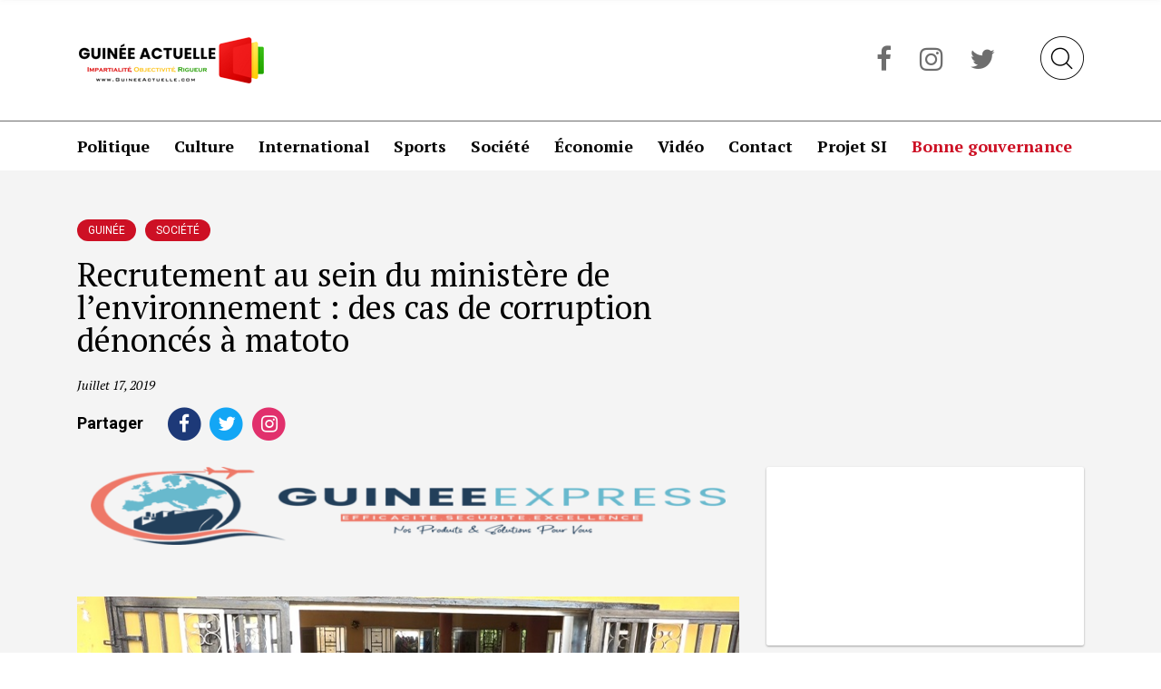

--- FILE ---
content_type: text/html; charset=UTF-8
request_url: https://guineeactuelle.com/recrutement-au-sein-du-ministere-de-lenvironnement-des-cas-de-corruption-denonces-a-matoto
body_size: 8798
content:
<!doctype html>
<html lang="fr-FR" prefix="og: http://ogp.me/ns#">
<head>
    <meta charset="UTF-8">
	<meta name="google-site-verification" content="J0tE79SZa54gCw_lxEjLea793L8nirnz5Idan_pkyNw" />
    <meta name="viewport" content="width=device-width, initial-scale=1">
    <link rel="profile" href="https://gmpg.org/xfn/11">
	<script data-ad-client="ca-pub-6232521478806409" async src="https://pagead2.googlesyndication.com/pagead/js/adsbygoogle.js"></script>
	<!--script async src="https://www.googletagmanager.com/gtag/js?id=UA-138579601-1"></script>
	<script>
	  window.dataLayer = window.dataLayer || [];
	  function gtag(){dataLayer.push(arguments);}
	  gtag('js', new Date());
	  
		gtag('config', 'UA-121553760-1');
	</script-->
	
	<!-- Global site tag (gtag.js) - Google Analytics -->
	
	<!-- Debut, Ajout Script Google Analytics, 30/06/2024 -->
	<script async src="https://www.googletagmanager.com/gtag/js?id=G-5BYZ9D7G9Q"></script>
	<script>
	  window.dataLayer = window.dataLayer || [];
	  function gtag(){dataLayer.push(arguments);}
	  gtag('js', new Date());

	  gtag('config', 'G-5BYZ9D7G9Q');
	</script>
	<!-- Fin, Ajout Script Google Analytics, 30/06/2024 -->
	
    <title>Recrutement au sein du ministère de l’environnement : des cas de corruption dénoncés à Matoto | Guineeactuelle.com</title>

<!-- This site is optimized with the Yoast SEO plugin v11.0 - https://yoast.com/wordpress/plugins/seo/ -->
<link rel="canonical" href="https://guineeactuelle.com/recrutement-au-sein-du-ministere-de-lenvironnement-des-cas-de-corruption-denonces-a-matoto" />
<meta property="og:locale" content="fr_FR" />
<meta property="og:type" content="article" />
<meta property="og:title" content="Recrutement au sein du ministère de l’environnement : des cas de corruption dénoncés à Matoto | Guineeactuelle.com" />
<meta property="og:description" content="e dépôt des dossiers pour la fonction publique au compte du ministère de l&rsquo;environnement se poursuit dans le pays. Lancé en début du mois de juillet, des candidats à ce concours de recrutement crient à la corruption et au favoritisme à cette première phase du processus. Certains sont venus depuis 06 h du matin, d&rsquo;autres &hellip;" />
<meta property="og:url" content="https://guineeactuelle.com/recrutement-au-sein-du-ministere-de-lenvironnement-des-cas-de-corruption-denonces-a-matoto" />
<meta property="og:site_name" content="Guineeactuelle.com" />
<meta property="article:publisher" content="https://www.facebook.com/Newsguinee-527593570913539/" />
<meta property="article:section" content="Guinée" />
<meta property="article:published_time" content="2019-07-17T14:14:29+00:00" />
<meta property="og:image" content="https://guineeactuelle.com/wp-content/uploads/2019/07/EMPLOI.00_04_06_22.Image-fixe001.jpg" />
<meta property="og:image:secure_url" content="https://guineeactuelle.com/wp-content/uploads/2019/07/EMPLOI.00_04_06_22.Image-fixe001.jpg" />
<meta property="og:image:width" content="800" />
<meta property="og:image:height" content="453" />
<meta name="twitter:card" content="summary_large_image" />
<meta name="twitter:description" content="e dépôt des dossiers pour la fonction publique au compte du ministère de l&rsquo;environnement se poursuit dans le pays. Lancé en début du mois de juillet, des candidats à ce concours de recrutement crient à la corruption et au favoritisme à cette première phase du processus. Certains sont venus depuis 06 h du matin, d&rsquo;autres [&hellip;]" />
<meta name="twitter:title" content="Recrutement au sein du ministère de l’environnement : des cas de corruption dénoncés à Matoto | Guineeactuelle.com" />
<meta name="twitter:site" content="@NEWSGUINEE1" />
<meta name="twitter:image" content="https://guineeactuelle.com/wp-content/uploads/2019/07/EMPLOI.00_04_06_22.Image-fixe001.jpg" />
<meta name="twitter:creator" content="@NEWSGUINEE1" />
<script type='application/ld+json' class='yoast-schema-graph yoast-schema-graph--main'>{"@context":"https://schema.org","@graph":[{"@type":"Organization","@id":"https://guineeactuelle.com/#organization","name":"News Guin\u00e9e","url":"https://guineeactuelle.com/","sameAs":["https://www.facebook.com/Newsguinee-527593570913539/","https://twitter.com/NEWSGUINEE1"],"logo":{"@type":"ImageObject","@id":"https://guineeactuelle.com/#logo","url":"http://guineeactuelle.com/wp-content/uploads/2019/03/logo.png","caption":"News Guin\u00e9e"},"image":{"@id":"https://guineeactuelle.com/#logo"}},{"@type":"WebSite","@id":"https://guineeactuelle.com/#website","url":"https://guineeactuelle.com/","name":"NewsGuinee.Info","publisher":{"@id":"https://guineeactuelle.com/#organization"},"potentialAction":{"@type":"SearchAction","target":"https://guineeactuelle.com/?s={search_term_string}","query-input":"required name=search_term_string"}},{"@type":"WebPage","@id":"https://guineeactuelle.com/recrutement-au-sein-du-ministere-de-lenvironnement-des-cas-de-corruption-denonces-a-matoto#webpage","url":"https://guineeactuelle.com/recrutement-au-sein-du-ministere-de-lenvironnement-des-cas-de-corruption-denonces-a-matoto","inLanguage":"fr-FR","name":"Recrutement au sein du minist\u00e8re de l\u2019environnement\u00a0: des cas de corruption d\u00e9nonc\u00e9s \u00e0 Matoto | Guineeactuelle.com","isPartOf":{"@id":"https://guineeactuelle.com/#website"},"image":{"@type":"ImageObject","@id":"https://guineeactuelle.com/recrutement-au-sein-du-ministere-de-lenvironnement-des-cas-de-corruption-denonces-a-matoto#primaryimage","url":"https://guineeactuelle.com/wp-content/uploads/2019/07/EMPLOI.00_04_06_22.Image-fixe001.jpg","caption":""},"primaryImageOfPage":{"@id":"https://guineeactuelle.com/recrutement-au-sein-du-ministere-de-lenvironnement-des-cas-de-corruption-denonces-a-matoto#primaryimage"},"datePublished":"2019-07-17T14:14:29+00:00","dateModified":"2019-07-17T14:14:29+00:00"},{"@type":"Article","@id":"https://guineeactuelle.com/recrutement-au-sein-du-ministere-de-lenvironnement-des-cas-de-corruption-denonces-a-matoto#article","isPartOf":{"@id":"https://guineeactuelle.com/recrutement-au-sein-du-ministere-de-lenvironnement-des-cas-de-corruption-denonces-a-matoto#webpage"},"author":{"@id":"https://guineeactuelle.com/author/guinee2019#author","name":"guineeactuelle"},"publisher":{"@id":"https://guineeactuelle.com/#organization"},"headline":"Recrutement au sein du minist\u00e8re de l\u2019environnement\u00a0: des cas de corruption d\u00e9nonc\u00e9s \u00e0 Matoto","datePublished":"2019-07-17T14:14:29+00:00","dateModified":"2019-07-17T14:14:29+00:00","commentCount":0,"mainEntityOfPage":"https://guineeactuelle.com/recrutement-au-sein-du-ministere-de-lenvironnement-des-cas-de-corruption-denonces-a-matoto#webpage","image":{"@id":"https://guineeactuelle.com/recrutement-au-sein-du-ministere-de-lenvironnement-des-cas-de-corruption-denonces-a-matoto#primaryimage"},"articleSection":"Guin\u00e9e,Soci\u00e9t\u00e9"},{"@type":"Person","@id":"https://guineeactuelle.com/author/guinee2019#author","name":"guineeactuelle","image":{"@type":"ImageObject","@id":"https://guineeactuelle.com/#personlogo","url":"https://secure.gravatar.com/avatar/930c1e3ae8583957089980853a8b3d58?s=96&d=mm&r=g","caption":"guineeactuelle"},"sameAs":[]}]}</script>
<!-- / Yoast SEO plugin. -->

<link rel='dns-prefetch' href='//fonts.googleapis.com' />
<link rel='stylesheet' id='wp-block-library-css'  href='https://guineeactuelle.com/wp-includes/css/dist/block-library/style.min.css?ver=5.1.21'  media='all' />
<link rel='stylesheet' id='contact-form-7-css'  href='https://guineeactuelle.com/wp-content/plugins/contact-form-7/includes/css/styles.css?ver=5.1.1'  media='all' />
<link rel='stylesheet' id='news-guinee-fonts-css'  href='https://fonts.googleapis.com/css?family=PT+Serif%3A400%2C400i%2C700%2C700i%7CRoboto%3A300%2C400%2C500%2C700%2C900&#038;ver=5.1.21'  media='all' />
<link rel='stylesheet' id='news-guinee-bootstrap-css'  href='https://guineeactuelle.com/wp-content/themes/news-guinee/css/bootstrap-grid.min.css?ver=5.1.21'  media='all' />
<link rel='stylesheet' id='news-guinee-fontawsome-css'  href='https://guineeactuelle.com/wp-content/themes/news-guinee/css/font-awesome.min.css?ver=5.1.21'  media='all' />
<link rel='stylesheet' id='news-guinee-owl-css'  href='https://guineeactuelle.com/wp-content/themes/news-guinee/css/owl.carousel.min.css?ver=5.1.21'  media='all' />
<link rel='stylesheet' id='news-guinee-owl-theme-css'  href='https://guineeactuelle.com/wp-content/themes/news-guinee/css/owl.theme.default.min.css?ver=5.1.21'  media='all' />
<link rel='stylesheet' id='news-guinee-style-css'  href='https://guineeactuelle.com/wp-content/themes/news-guinee/style.css?ver=5.1.21'  media='all' />
<link rel='stylesheet' id='newsletter-css'  href='https://guineeactuelle.com/wp-content/plugins/newsletter/style.css?ver=7.4.3'  media='all' />
<script  src='https://guineeactuelle.com/wp-includes/js/jquery/jquery.js?ver=1.12.4'></script>
<script  src='https://guineeactuelle.com/wp-includes/js/jquery/jquery-migrate.min.js?ver=1.4.1'></script>
<link rel="pingback" href="https://guineeactuelle.com/xmlrpc.php"><link rel="icon" href="https://guineeactuelle.com/wp-content/uploads/2017/09/cropped-Flag_of_Guinea-32x32.png" sizes="32x32" />
<link rel="icon" href="https://guineeactuelle.com/wp-content/uploads/2017/09/cropped-Flag_of_Guinea-192x192.png" sizes="192x192" />
<link rel="apple-touch-icon-precomposed" href="https://guineeactuelle.com/wp-content/uploads/2017/09/cropped-Flag_of_Guinea-180x180.png" />
<meta name="msapplication-TileImage" content="https://guineeactuelle.com/wp-content/uploads/2017/09/cropped-Flag_of_Guinea-270x270.png" />
</head>

<body class="post-template-default single single-post postid-10178 single-format-standard">

<!-- Page loader -->
<div id="page-loader" class="loader">
    <div class="spinner">
        <div class="bounce1"></div>
        <div class="bounce2"></div>
        <div class="bounce3"></div>
    </div>
</div>

<!-- Mobile header -->
<div class="mobile-header">

    <div class="top-bar-mobile">
        <div class="container">
            <div class="logo-mobile">
                <a href="https://guineeactuelle.com/">
                    <img id="main-logo" src="https://guineeactuelle.com/wp-content/themes/news-guinee/images/logo-tab.png"
                         alt="News Guinee">
                </a>
            </div>
            <div class="nav-mobile">
                <div class="nav-icon">
                    <span></span>
                    <span></span>
                    <span></span>
                </div>
                <div class="search-bar">
                    <img class="search-btn" src="https://guineeactuelle.com/wp-content/themes/news-guinee/images/search.png"
                         alt="Rechercher">
                </div>
            </div>
        </div>
    </div>
    <div class="mobile-menu">
        <div class="container">
            <nav id="mobile-navigation" class="mobile-navigation">
                <div class="menu-menu-page-daccueil-container"><ul id="primary-menu" class="menu"><li id="menu-item-1412" class="menu-item menu-item-type-taxonomy menu-item-object-category menu-item-1412"><a href="https://guineeactuelle.com/category/politique">Politique</a></li>
<li id="menu-item-1410" class="menu-item menu-item-type-taxonomy menu-item-object-category menu-item-1410"><a href="https://guineeactuelle.com/category/culture">Culture</a></li>
<li id="menu-item-1411" class="menu-item menu-item-type-taxonomy menu-item-object-category menu-item-1411"><a href="https://guineeactuelle.com/category/tech">International</a></li>
<li id="menu-item-1413" class="menu-item menu-item-type-taxonomy menu-item-object-category menu-item-1413"><a href="https://guineeactuelle.com/category/sports">Sports</a></li>
<li id="menu-item-1414" class="menu-item menu-item-type-taxonomy menu-item-object-category current-post-ancestor current-menu-parent current-post-parent menu-item-1414"><a href="https://guineeactuelle.com/category/travel">Société</a></li>
<li id="menu-item-1415" class="menu-item menu-item-type-taxonomy menu-item-object-category menu-item-1415"><a href="https://guineeactuelle.com/category/fashion">Économie</a></li>
<li id="menu-item-6572" class="menu-item menu-item-type-post_type menu-item-object-page menu-item-6572"><a href="https://guineeactuelle.com/video">Vidéo</a></li>
<li id="menu-item-1547" class="menu-item menu-item-type-post_type menu-item-object-page menu-item-1547"><a href="https://guineeactuelle.com/contact-us">Contact</a></li>
<li id="menu-item-6573" class="menu-item menu-item-type-post_type menu-item-object-page menu-item-6573"><a href="https://guineeactuelle.com/projet-si">Projet SI</a></li>
<li id="menu-item-16197" class="menu-item menu-item-type-post_type menu-item-object-page menu-item-16197"><a href="https://guineeactuelle.com/bonne-gouvernance">Bonne gouvernance</a></li>
</ul></div>            </nav>
        </div>
        <div class="social-media">
            <div class="container">
                                <a class="facebook" target="_blank" href="https://www.facebook.com/Newsguinee-527593570913539/"><i class="fa fa-facebook"
                                                                                 aria-hidden="true"></i></a>
                <a class="instagram" target="_blank" href="http://guineeactuelle.com/"><i class="fa fa-instagram"
                                                                                  aria-hidden="true"></i></a>
                <a class="twitter" target="_blank" href="https://twitter.com/NEWSGUINEE1"><i class="fa fa-twitter"
                                                                                aria-hidden="true"></i></a>
            </div>
        </div>
    </div>

</div>

<!-- Page header -->
<header class="main-header">
    <!-- Top header -->
    <div class="header-top">
        <div class="container">
            <div class="logo-news">
                <a href="https://guineeactuelle.com/">
                    <img id="main-logo" src="https://guineeactuelle.com/wp-content/themes/news-guinee/images/logo.png"
                         alt="News Guinee">
                </a>
            </div>
            <div class="social-search">
                <div class="search-bar">
                    <img class="search-btn" src="https://guineeactuelle.com/wp-content/themes/news-guinee/images/search.png"
                         alt="Rechercher">
                </div>
                <div class="social-media">
                                        <a class="facebook" target="_blank" href="https://www.facebook.com/Newsguinee-527593570913539/"><i class="fa fa-facebook"
                                                                                     aria-hidden="true"></i></a>
                    <a class="instagram" target="_blank" href="http://guineeactuelle.com/"><i class="fa fa-instagram"
                                                                                      aria-hidden="true"></i></a>
                    <a class="twitter" target="_blank" href="https://twitter.com/NEWSGUINEE1"><i class="fa fa-twitter"
                                                                                    aria-hidden="true"></i></a>
                </div>
            </div>
        </div>
    </div>
    <!-- Website menu -->
    <div class="header-navbar">
        <div class="container">
            <nav id="site-navigation" class="main-navigation">
                <div class="menu-menu-page-daccueil-container"><ul id="primary-menu" class="menu"><li class="menu-item menu-item-type-taxonomy menu-item-object-category menu-item-1412"><a href="https://guineeactuelle.com/category/politique">Politique</a></li>
<li class="menu-item menu-item-type-taxonomy menu-item-object-category menu-item-1410"><a href="https://guineeactuelle.com/category/culture">Culture</a></li>
<li class="menu-item menu-item-type-taxonomy menu-item-object-category menu-item-1411"><a href="https://guineeactuelle.com/category/tech">International</a></li>
<li class="menu-item menu-item-type-taxonomy menu-item-object-category menu-item-1413"><a href="https://guineeactuelle.com/category/sports">Sports</a></li>
<li class="menu-item menu-item-type-taxonomy menu-item-object-category current-post-ancestor current-menu-parent current-post-parent menu-item-1414"><a href="https://guineeactuelle.com/category/travel">Société</a></li>
<li class="menu-item menu-item-type-taxonomy menu-item-object-category menu-item-1415"><a href="https://guineeactuelle.com/category/fashion">Économie</a></li>
<li class="menu-item menu-item-type-post_type menu-item-object-page menu-item-6572"><a href="https://guineeactuelle.com/video">Vidéo</a></li>
<li class="menu-item menu-item-type-post_type menu-item-object-page menu-item-1547"><a href="https://guineeactuelle.com/contact-us">Contact</a></li>
<li class="menu-item menu-item-type-post_type menu-item-object-page menu-item-6573"><a href="https://guineeactuelle.com/projet-si">Projet SI</a></li>
<li class="menu-item menu-item-type-post_type menu-item-object-page menu-item-16197"><a href="https://guineeactuelle.com/bonne-gouvernance">Bonne gouvernance</a></li>
</ul></div>            </nav>
        </div>
    </div>
</header>

<!-- Fullscreen search modal -->
<div role="search" id="search">
    <button type="button" class="close">
        <i class="fa fa-times" aria-hidden="true"></i>
    </button>
    <form method="get" action="https://guineeactuelle.com/">
        <input type="search" name="s" value=""
               placeholder="Rechercher"/>
        <button type="submit" class="btn btn-primary">
            <i class="fa fa-search" aria-hidden="true"></i>
        </button>
    </form>
</div>

<!-- Page content -->
<div id="page" class="site">
    <div id="content" class="site-content">

	<div id="primary" class="content-area">
		<main id="main" class="site-main">

		
<article id="post-10178" class="post-10178 post type-post status-publish format-standard has-post-thumbnail hentry category-uncategorized category-travel">
    <div class="container">
        <div class="row">
            <div class="col-lg-8 col-md-8 col-sm-12">
                <header class="entry-header">
                    <div class="category">
                        <ul class="post-categories">
	<li><a href="https://guineeactuelle.com/category/uncategorized" rel="category tag">Guinée</a></li>
	<li><a href="https://guineeactuelle.com/category/travel" rel="category tag">Société</a></li></ul>                    </div>
                    <h1 class="entry-title">Recrutement au sein du ministère de l’environnement : des cas de corruption dénoncés à matoto</h1>                        <div class="entry-meta">
                            <span class="posted-on"><time class="entry-date published updated" datetime="2019-07-17T14:14:29+00:00">juillet 17, 2019</time></span>                            <!--<b>&nbsp;&nbsp;|&nbsp;&nbsp;</b>-->
                                                    </div>
                    
                    <div class="share">
                        <span class="txt">Partager</span>
                        <div class="social-links">
                            <a href="https://www.facebook.com/sharer.php?u=https://guineeactuelle.com/recrutement-au-sein-du-ministere-de-lenvironnement-des-cas-de-corruption-denonces-a-matoto"
                               target="_blank">
                                <span class="fa-stack fa-lg">
                                    <i class="fa fa-circle fa-stack-2x icon-fb"></i>
                                    <i class="fa fa-facebook fa-stack-1x ico" aria-hidden="true"></i>
                                </span>
                            </a>
                            <a href="https://twitter.com/share?text=Recrutement au sein du ministère de l’environnement : des cas de corruption dénoncés à Matoto&url=https://guineeactuelle.com/recrutement-au-sein-du-ministere-de-lenvironnement-des-cas-de-corruption-denonces-a-matoto"
                               target="_blank">
                                <span class="fa-stack fa-lg">
                                    <i class="fa fa-circle fa-stack-2x icon-tw"></i>
                                    <i class="fa fa-twitter fa-stack-1x ico" aria-hidden="true"></i>
                                </span>
                            </a>
                            <a href="https://www.instagram.com/guineeactuelle/"
                               target="_blank">
                                <span class="fa-stack fa-lg">
                                    <i class="fa fa-circle fa-stack-2x icon-gp"></i>
                                    <i class="fa fa-instagram fa-stack-1x ico" aria-hidden="true"></i>
                                </span>
                            </a>
                        </div>
                    </div>
                </header>
            </div>
        </div>
        <div class="row">
            <div class="col-lg-8 col-md-8 col-sm-12">

                <div class="article-banner"><a target="_blank" href="http://guineeactuelle.com/#"><img src="https://guineeactuelle.com/wp-content/uploads/2022/07/GexpressLong.png" title="Publicité" alt="Publicité" /></a></div>
                                    <div class="post-thumbnail">
                        <img width="800" height="453" src="https://guineeactuelle.com/wp-content/uploads/2019/07/EMPLOI.00_04_06_22.Image-fixe001.jpg" class="attachment-post-thumbnail size-post-thumbnail wp-post-image" alt="" srcset="https://guineeactuelle.com/wp-content/uploads/2019/07/EMPLOI.00_04_06_22.Image-fixe001.jpg 800w, https://guineeactuelle.com/wp-content/uploads/2019/07/EMPLOI.00_04_06_22.Image-fixe001-300x170.jpg 300w, https://guineeactuelle.com/wp-content/uploads/2019/07/EMPLOI.00_04_06_22.Image-fixe001-768x435.jpg 768w" sizes="(max-width: 800px) 100vw, 800px" />                    </div>
                    
                <div class="entry-content">
                    <p style="text-align: justify;"><strong><span class="article-dropcap">L</span></strong><strong>e dépôt des dossiers pour la fonction publique au compte du ministère de l&rsquo;environnement se poursuit dans le pays. Lancé en début du mois de juillet, des candidats à ce concours de recrutement crient à la corruption et au favoritisme à cette première phase du processus.</strong></p>
<p style="text-align: justify;">Certains sont venus depuis 06 h du matin, d&rsquo;autres un peu plus tard pour déposer leurs dossiers à la mairie de Matoto. Ces jeunes diplômés sans emploi sont tous candidats au concours de recrutement à la fonction publique au compte du ministère de l&rsquo;environnement et des eaux et forêt.</p>
<p style="text-align: justify;">Le dépôt  des dossiers ne semble pas facile auprès des commissions d&rsquo;enregistrement. L&rsquo;opération serait émaillée de corruption et du favoritisme, témoignent certains candidats qui déambulent avec leurs dossiers dans la cour</p>
<p style="text-align: justify;"><em>«Depuis 8h, on est là, ils nous repoussent. Mais, ils reçoivent des gens à l&rsquo;intérieur. Ceux-ci là payent de l&rsquo;argent »</em> a déploré Isaïe Kpoghomou.</p>
<p style="text-align: justify;">Dénonçant les mêmes irrégularités, un autre candidat parle de mauvaise organisation qui caractérise ces opérations.</p>
<p style="text-align: justify;"><em>« On a vu des agents derrière la commune en train de prendre de l&rsquo;argent, 30 mille, 40 mille avec des candidats  pendant que les autres sont sous le soleil ici sans issus »</em>  a-t-il fustigé.</p>
<p style="text-align: justify;">Pour sa part, Jean Délamou, demandeur d&#8217;emploi s’insurge le fait que l’Etat exige le payement de cinquante mille francs à chaque candidat pour prendre part à ce concours.</p>
<p style="text-align: justify;"><em>« Pour un recrutement de 1.500 agents, on mobilise tout le pays. Mais ça c&rsquo;est quoi ça? Par ce que l&rsquo;Etat sait que nous chômons qu&rsquo;il veut nous rançonner  pour manger nos 50 mille. On en a assez avec ça. Qu&rsquo;il cesse. S&rsquo;ils ne veulent pas organiser un test, nous nous sommes là on se débrouille autrement pour nourrir nos familles »,</em> lâche-t-il.</p>
<p style="text-align: justify;">Toutes nos sollicitations au près des agents en charge de la réception des dossiers sont restées vaines pour le moment.</p>
<p style="text-align: justify;"><strong><em>Mata Malick Madou</em></strong></p>
                </div>

                <div class="article-banner"><a target="_blank" href="http://guineeactuelle.com/#"><img src="https://guineeactuelle.com/wp-content/uploads/2022/07/GexpressLong.png" title="Publicité" alt="Publicité" /></a></div>
                <div class="share">
                    <span class="txt">Partager</span>
                    <div class="social-links">
                        <a href="https://www.facebook.com/sharer.php?u=https://guineeactuelle.com/recrutement-au-sein-du-ministere-de-lenvironnement-des-cas-de-corruption-denonces-a-matoto"
                           target="_blank">
                                <span class="fa-stack fa-lg">
                                    <i class="fa fa-circle fa-stack-2x icon-fb"></i>
                                    <i class="fa fa-facebook fa-stack-1x ico" aria-hidden="true"></i>
                                </span>
                        </a>
                        <a href="https://twitter.com/share?text=Recrutement au sein du ministère de l’environnement : des cas de corruption dénoncés à Matoto&url=https://guineeactuelle.com/recrutement-au-sein-du-ministere-de-lenvironnement-des-cas-de-corruption-denonces-a-matoto"
                           target="_blank">
                                <span class="fa-stack fa-lg">
                                    <i class="fa fa-circle fa-stack-2x icon-tw"></i>
                                    <i class="fa fa-twitter fa-stack-1x ico" aria-hidden="true"></i>
                                </span>
                        </a>
                        <a href="https://www.instagram.com/guineeactuelle/"
                           target="_blank">
                                <span class="fa-stack fa-lg">
                                    <i class="fa fa-circle fa-stack-2x icon-gp"></i>
                                    <i class="fa fa-instagram fa-stack-1x ico" aria-hidden="true"></i>
                                </span>
                        </a>
                    </div>
                </div>

                
	<nav class="navigation post-navigation" role="navigation">
		<h2 class="screen-reader-text">Navigation de l’article</h2>
		<div class="nav-links"><div class="nav-previous"><a href="https://guineeactuelle.com/derniere-minute-sekou-koundouno-et-fonike-mengue-liberes" rel="prev"><i class="fa fa-chevron-left" aria-hidden="true"></i>&nbsp;&nbsp;&nbsp;Article Précedent</a></div><div class="nav-next"><a href="https://guineeactuelle.com/grandes-pluies-a-conakry-un-jeune-emporte-par-les-eaux-de-ruissellement" rel="next">Article Suivant&nbsp;&nbsp;&nbsp;<i class="fa fa-chevron-right" aria-hidden="true"></i></a></div></div>
	</nav>

            </div>

            <div class="col-lg-4 col-md-4 col-sm-12">
                <div class="sidebar-article">
                    <div class="widget-cls info-pub margin-bottom-30"><div class="ad"><iframe width="560" height="315" src="https://www.youtube.com/embed/9mJwVIU5p8A" frameborder="0" allow="accelerometer; autoplay; encrypted-media; gyroscope; picture-in-picture" allowfullscreen></iframe></div></div>
                    <div class="widget-cls article-lier">
                        <div class="section-header"><h2 class="section-title">Article Liés</h2></div>                                    <div class="info-card">
                                        <div class="image" style="background: url('https://guineeactuelle.com/wp-content/uploads/2019/07/Safayiou.jpg') center center no-repeat;">
                                                        <a href="https://guineeactuelle.com/category/uncategorized" class="cat-guine">Guinée</a>
                                                   </div><div class="details">
                                                        <div class="title"><a href="https://guineeactuelle.com/guinee-linsecurite-alimentaire-a-une-croissance-economique-sans-prosperite-par-safayiou-diallo">Guinée : l’insécurité alimentaire à une croissance économique sans prospérité (par safayiou diallo)</a></div> 
                                                        <div class="author">guineeactuelle</div>
                                                        <div class="date">28/11/2022</div>
                                                    </div>                                    </div>
                                                                        <div class="info-card">
                                        <div class="image" style="background: url('https://guineeactuelle.com/wp-content/uploads/2020/08/Délivrance-de-passeport.jpg') center center no-repeat;">
                                                        <a href="https://guineeactuelle.com/category/uncategorized" class="cat-guine">Guinée</a>
                                                   </div><div class="details">
                                                        <div class="title"><a href="https://guineeactuelle.com/passeports-biometriques-fin-de-calvaire-pour-les-guineens-de-letranger-les-grandes-annonces">Passeports biométriques : fin de calvaire pour les guinéens de l’étranger (les grandes annonces)</a></div> 
                                                        <div class="author">guineeactuelle</div>
                                                        <div class="date">06/03/2021</div>
                                                    </div>                                    </div>
                                                        </div>

                    <div class="widget-cls info-pub margin-bottom-30">
                        <div class="ad">
                            <a target="_blank" href="http://guineeactuelle.com/#"><img src="https://guineeactuelle.com/wp-content/uploads/2022/07/pub3.png" title="Publicité" alt="Publicité" /></a>                        </div>
                    </div>

                    <div class="widget-cls info-pub ">
                        <div class="ad">
                            <a target="_blank" href="http://guineeactuelle.com/#"><img src="https://guineeactuelle.com/wp-content/uploads/2022/07/pubGE.png" title="Publicité" alt="Publicité" /></a>                        </div>
                    </div>


                </div>
            </div>
        </div>
        <div class="recent-articles">
            <div class="row">
                <div class="col-md-12"><h2 class="section-title-2 nv-rec">Nouvelles Récentes</h2></div>
                                    <div class="col-lg-3 col-md-6 col-sm-12">
                        <div class="info-card nv-rec">
                            <div class="image" style="background: url('https://guineeactuelle.com/wp-content/uploads/2026/01/20260121_203650_0000.jpg') center center no-repeat;">
                                <a href="https://guineeactuelle.com/category/uncategorized" class="cat-guine">Guinée</a>
                              </div><div class="details">
                                <div class="title"><a href="https://guineeactuelle.com/conakry-le-premier-ministre-visite-la-direction-centrale-de-la-police-judiciaire">Conakry : le premier ministre visite la direction centrale de la police judiciai...</a></div> 
                                <div class="author">guineeactuelle</div>
                                <div class="date">21/01/2026</div>
                               </div>                        </div>
                    </div>
                                        <div class="col-lg-3 col-md-6 col-sm-12">
                        <div class="info-card nv-rec">
                            <div class="image" style="background: url('https://guineeactuelle.com/wp-content/uploads/2022/07/BAH-OURY.jpg') center center no-repeat;">
                                <a href="https://guineeactuelle.com/category/uncategorized" class="cat-guine">Guinée</a>
                              </div><div class="details">
                                <div class="title"><a href="https://guineeactuelle.com/guinee-vers-une-recomposition-du-gouvernement-apres-linvestiture-du-president-doumbouya">Guinée : vers une recomposition du gouvernement après l’investiture du président...</a></div> 
                                <div class="author">guineeactuelle</div>
                                <div class="date">20/01/2026</div>
                               </div>                        </div>
                    </div>
                                        <div class="col-lg-3 col-md-6 col-sm-12">
                        <div class="info-card nv-rec">
                            <div class="image" style="background: url('https://guineeactuelle.com/wp-content/uploads/2026/01/Design-sans-titre_20260112_144115_0000.jpg') center center no-repeat;">
                                <a href="https://guineeactuelle.com/category/uncategorized" class="cat-guine">Guinée</a>
                              </div><div class="details">
                                <div class="title"><a href="https://guineeactuelle.com/second-volet-du-proces-du-massacre-du-28-sept-2009-renvoi-apres-discussions-houleuses">Second volet du procès du massacre du 28 sept 2009 : renvoi après discussions ho...</a></div> 
                                <div class="author">guineeactuelle</div>
                                <div class="date">20/01/2026</div>
                               </div>                        </div>
                    </div>
                                        <div class="col-lg-3 col-md-6 col-sm-12">
                        <div class="info-card nv-rec">
                            <div class="image" style="background: url('https://guineeactuelle.com/wp-content/uploads/2020/09/Police.jpg') center center no-repeat;">
                                <a href="https://guineeactuelle.com/category/uncategorized" class="cat-guine">Guinée</a>
                              </div><div class="details">
                                <div class="title"><a href="https://guineeactuelle.com/grand-conakry-la-police-annonce-la-reprise-des-operations-de-liberation-des-emprises-routieres">Grand conakry : la police annonce la reprise des opérations de libération des em...</a></div> 
                                <div class="author">guineeactuelle</div>
                                <div class="date">19/01/2026</div>
                               </div>                        </div>
                    </div>
                                </div>
        </div>
    </div>
</article><!-- #post-10178 -->

		</main><!-- #main -->
	</div><!-- #primary -->


<aside id="secondary" class="widget-area">
	</aside><!-- #secondary -->

</div><!-- #content -->
</div><!-- #page -->

<!-- Page footer -->
<footer id="site-footer" class="site-footer">
    <div class="container footer-top">
        <div class="row">
            <div class="col-lg-3 col-md-3">
                <div class="logo-footer">
                    <a href="https://guineeactuelle.com/">
                        <img src="https://guineeactuelle.com/wp-content/themes/news-guinee/images/logo-inverted.png"
                             alt="News Guinee">
                    </a>
                </div>
            </div>
            <div class="col-lg-5 col-md-5">
                <div class="footer_menu_1">
                    <div class="menu-footer-1-container"><ul id="footer-menu-1" class="menu"><li id="menu-item-6578" class="menu-item menu-item-type-taxonomy menu-item-object-category menu-item-6578"><a href="https://guineeactuelle.com/category/politique">Politique</a></li>
<li id="menu-item-6580" class="menu-item menu-item-type-taxonomy menu-item-object-category menu-item-6580"><a href="https://guineeactuelle.com/category/culture">Culture</a></li>
<li id="menu-item-6579" class="menu-item menu-item-type-taxonomy menu-item-object-category menu-item-6579"><a href="https://guineeactuelle.com/category/tech">International</a></li>
<li id="menu-item-6581" class="menu-item menu-item-type-taxonomy menu-item-object-category menu-item-6581"><a href="https://guineeactuelle.com/category/sports">Sports</a></li>
<li id="menu-item-6577" class="menu-item menu-item-type-taxonomy menu-item-object-category current-post-ancestor current-menu-parent current-post-parent menu-item-6577"><a href="https://guineeactuelle.com/category/travel">Société</a></li>
</ul></div>                </div>
                <div class="footer_menu_2">
                    <div class="menu-footer-2-container"><ul id="footer-menu-2" class="menu"><li id="menu-item-6582" class="menu-item menu-item-type-taxonomy menu-item-object-category menu-item-6582"><a href="https://guineeactuelle.com/category/fashion">Économie</a></li>
<li id="menu-item-6583" class="menu-item menu-item-type-post_type menu-item-object-page menu-item-6583"><a href="https://guineeactuelle.com/video">Vidéos</a></li>
<li id="menu-item-6584" class="menu-item menu-item-type-post_type menu-item-object-page menu-item-6584"><a href="https://guineeactuelle.com/contact-us">Contact</a></li>
<li id="menu-item-6585" class="menu-item menu-item-type-post_type menu-item-object-page menu-item-6585"><a href="https://guineeactuelle.com/edito">Edito</a></li>
<li id="menu-item-6586" class="menu-item menu-item-type-post_type menu-item-object-page menu-item-6586"><a href="https://guineeactuelle.com/projet-si">Projet SI</a></li>
<li id="menu-item-6587" class="menu-item menu-item-type-taxonomy menu-item-object-category menu-item-6587"><a href="https://guineeactuelle.com/category/offres-demplois">Offres d&#8217;emplois</a></li>
</ul></div>                </div>
            </div>
            <div class="col-lg-4 col-md-4">
                <div class="newsletter-holder">
                    <label>Newsletter</label>
                    <form>
                        <div class="input-email">
                            <input type="email">
                        </div>
                        <div class="subscribe">
                            <button type="submit">S'abonner</button>
                        </div>
                    </form>
                </div>
            </div>
        </div>
    </div>
    <div class="container">
        <div class="footer-bottom">
            <div class="alignleft">
                <div class="menu-footer-3-container"><ul id="footer-menu-3" class="menu"><li id="menu-item-6588" class="menu-item menu-item-type-post_type menu-item-object-page menu-item-6588"><a href="https://guineeactuelle.com/a-propos-news-guinee">À propos  Guineeactuelle</a></li>
<li id="menu-item-6589" class="menu-item menu-item-type-post_type menu-item-object-page menu-item-6589"><a href="https://guineeactuelle.com/conditions-dutilisation">Conditions d&rsquo;utilisation</a></li>
<li id="menu-item-6590" class="menu-item menu-item-type-post_type menu-item-object-page menu-item-6590"><a href="https://guineeactuelle.com/politique-de-confidentialite">Politique de confidentialité</a></li>
</ul></div>            </div>
            <div class="alignright">
                <div class="copyright">
                    Tous les droits sont réservés <i class="fa fa-copyright" aria-hidden="true"></i> 2017
                    - 2026                </div>
            </div>
        </div>
    </div>
</footer>

<script type='text/javascript'>
/* <![CDATA[ */
var wpcf7 = {"apiSettings":{"root":"https:\/\/guineeactuelle.com\/wp-json\/contact-form-7\/v1","namespace":"contact-form-7\/v1"},"cached":"1"};
/* ]]> */
</script>
<script  src='https://guineeactuelle.com/wp-content/plugins/contact-form-7/includes/js/scripts.js?ver=5.1.1'></script>
<script  src='https://guineeactuelle.com/wp-content/themes/news-guinee/js/bootstrap.min.js?ver=5.1.21'></script>
<script  src='https://guineeactuelle.com/wp-content/themes/news-guinee/js/owl.carousel.min.js?ver=5.1.21'></script>
<script  src='https://guineeactuelle.com/wp-content/themes/news-guinee/js/main.js?ver=5.1.21'></script>
<script  src='https://guineeactuelle.com/wp-includes/js/comment-reply.min.js?ver=5.1.21'></script>

</body>
</html>


--- FILE ---
content_type: text/html; charset=utf-8
request_url: https://www.google.com/recaptcha/api2/aframe
body_size: 226
content:
<!DOCTYPE HTML><html><head><meta http-equiv="content-type" content="text/html; charset=UTF-8"></head><body><script nonce="eAXIMJWYExH40uXCbpGOnQ">/** Anti-fraud and anti-abuse applications only. See google.com/recaptcha */ try{var clients={'sodar':'https://pagead2.googlesyndication.com/pagead/sodar?'};window.addEventListener("message",function(a){try{if(a.source===window.parent){var b=JSON.parse(a.data);var c=clients[b['id']];if(c){var d=document.createElement('img');d.src=c+b['params']+'&rc='+(localStorage.getItem("rc::a")?sessionStorage.getItem("rc::b"):"");window.document.body.appendChild(d);sessionStorage.setItem("rc::e",parseInt(sessionStorage.getItem("rc::e")||0)+1);localStorage.setItem("rc::h",'1769070812788');}}}catch(b){}});window.parent.postMessage("_grecaptcha_ready", "*");}catch(b){}</script></body></html>